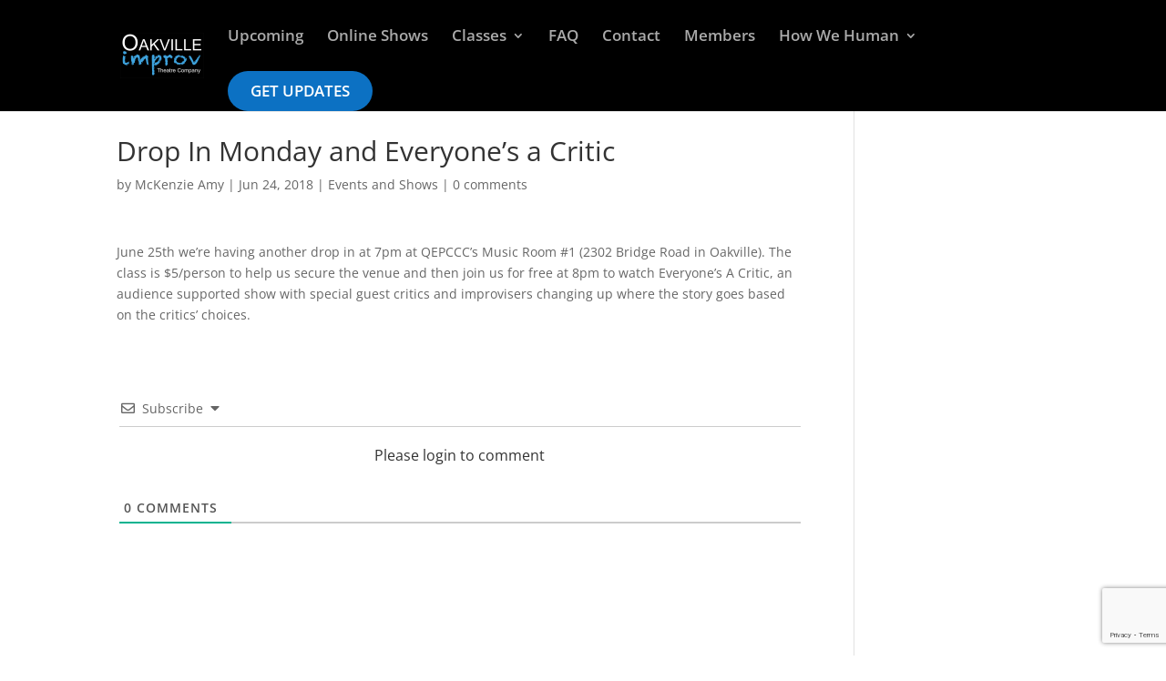

--- FILE ---
content_type: text/html; charset=utf-8
request_url: https://www.google.com/recaptcha/api2/anchor?ar=1&k=6LcpkOUUAAAAAEGsPVA0ArCSvJS1Yyixuu_XakSL&co=aHR0cHM6Ly9vYWt2aWxsZWltcHJvdi5jb206NDQz&hl=en&v=N67nZn4AqZkNcbeMu4prBgzg&size=invisible&anchor-ms=20000&execute-ms=30000&cb=9jpefai5rmh6
body_size: 48603
content:
<!DOCTYPE HTML><html dir="ltr" lang="en"><head><meta http-equiv="Content-Type" content="text/html; charset=UTF-8">
<meta http-equiv="X-UA-Compatible" content="IE=edge">
<title>reCAPTCHA</title>
<style type="text/css">
/* cyrillic-ext */
@font-face {
  font-family: 'Roboto';
  font-style: normal;
  font-weight: 400;
  font-stretch: 100%;
  src: url(//fonts.gstatic.com/s/roboto/v48/KFO7CnqEu92Fr1ME7kSn66aGLdTylUAMa3GUBHMdazTgWw.woff2) format('woff2');
  unicode-range: U+0460-052F, U+1C80-1C8A, U+20B4, U+2DE0-2DFF, U+A640-A69F, U+FE2E-FE2F;
}
/* cyrillic */
@font-face {
  font-family: 'Roboto';
  font-style: normal;
  font-weight: 400;
  font-stretch: 100%;
  src: url(//fonts.gstatic.com/s/roboto/v48/KFO7CnqEu92Fr1ME7kSn66aGLdTylUAMa3iUBHMdazTgWw.woff2) format('woff2');
  unicode-range: U+0301, U+0400-045F, U+0490-0491, U+04B0-04B1, U+2116;
}
/* greek-ext */
@font-face {
  font-family: 'Roboto';
  font-style: normal;
  font-weight: 400;
  font-stretch: 100%;
  src: url(//fonts.gstatic.com/s/roboto/v48/KFO7CnqEu92Fr1ME7kSn66aGLdTylUAMa3CUBHMdazTgWw.woff2) format('woff2');
  unicode-range: U+1F00-1FFF;
}
/* greek */
@font-face {
  font-family: 'Roboto';
  font-style: normal;
  font-weight: 400;
  font-stretch: 100%;
  src: url(//fonts.gstatic.com/s/roboto/v48/KFO7CnqEu92Fr1ME7kSn66aGLdTylUAMa3-UBHMdazTgWw.woff2) format('woff2');
  unicode-range: U+0370-0377, U+037A-037F, U+0384-038A, U+038C, U+038E-03A1, U+03A3-03FF;
}
/* math */
@font-face {
  font-family: 'Roboto';
  font-style: normal;
  font-weight: 400;
  font-stretch: 100%;
  src: url(//fonts.gstatic.com/s/roboto/v48/KFO7CnqEu92Fr1ME7kSn66aGLdTylUAMawCUBHMdazTgWw.woff2) format('woff2');
  unicode-range: U+0302-0303, U+0305, U+0307-0308, U+0310, U+0312, U+0315, U+031A, U+0326-0327, U+032C, U+032F-0330, U+0332-0333, U+0338, U+033A, U+0346, U+034D, U+0391-03A1, U+03A3-03A9, U+03B1-03C9, U+03D1, U+03D5-03D6, U+03F0-03F1, U+03F4-03F5, U+2016-2017, U+2034-2038, U+203C, U+2040, U+2043, U+2047, U+2050, U+2057, U+205F, U+2070-2071, U+2074-208E, U+2090-209C, U+20D0-20DC, U+20E1, U+20E5-20EF, U+2100-2112, U+2114-2115, U+2117-2121, U+2123-214F, U+2190, U+2192, U+2194-21AE, U+21B0-21E5, U+21F1-21F2, U+21F4-2211, U+2213-2214, U+2216-22FF, U+2308-230B, U+2310, U+2319, U+231C-2321, U+2336-237A, U+237C, U+2395, U+239B-23B7, U+23D0, U+23DC-23E1, U+2474-2475, U+25AF, U+25B3, U+25B7, U+25BD, U+25C1, U+25CA, U+25CC, U+25FB, U+266D-266F, U+27C0-27FF, U+2900-2AFF, U+2B0E-2B11, U+2B30-2B4C, U+2BFE, U+3030, U+FF5B, U+FF5D, U+1D400-1D7FF, U+1EE00-1EEFF;
}
/* symbols */
@font-face {
  font-family: 'Roboto';
  font-style: normal;
  font-weight: 400;
  font-stretch: 100%;
  src: url(//fonts.gstatic.com/s/roboto/v48/KFO7CnqEu92Fr1ME7kSn66aGLdTylUAMaxKUBHMdazTgWw.woff2) format('woff2');
  unicode-range: U+0001-000C, U+000E-001F, U+007F-009F, U+20DD-20E0, U+20E2-20E4, U+2150-218F, U+2190, U+2192, U+2194-2199, U+21AF, U+21E6-21F0, U+21F3, U+2218-2219, U+2299, U+22C4-22C6, U+2300-243F, U+2440-244A, U+2460-24FF, U+25A0-27BF, U+2800-28FF, U+2921-2922, U+2981, U+29BF, U+29EB, U+2B00-2BFF, U+4DC0-4DFF, U+FFF9-FFFB, U+10140-1018E, U+10190-1019C, U+101A0, U+101D0-101FD, U+102E0-102FB, U+10E60-10E7E, U+1D2C0-1D2D3, U+1D2E0-1D37F, U+1F000-1F0FF, U+1F100-1F1AD, U+1F1E6-1F1FF, U+1F30D-1F30F, U+1F315, U+1F31C, U+1F31E, U+1F320-1F32C, U+1F336, U+1F378, U+1F37D, U+1F382, U+1F393-1F39F, U+1F3A7-1F3A8, U+1F3AC-1F3AF, U+1F3C2, U+1F3C4-1F3C6, U+1F3CA-1F3CE, U+1F3D4-1F3E0, U+1F3ED, U+1F3F1-1F3F3, U+1F3F5-1F3F7, U+1F408, U+1F415, U+1F41F, U+1F426, U+1F43F, U+1F441-1F442, U+1F444, U+1F446-1F449, U+1F44C-1F44E, U+1F453, U+1F46A, U+1F47D, U+1F4A3, U+1F4B0, U+1F4B3, U+1F4B9, U+1F4BB, U+1F4BF, U+1F4C8-1F4CB, U+1F4D6, U+1F4DA, U+1F4DF, U+1F4E3-1F4E6, U+1F4EA-1F4ED, U+1F4F7, U+1F4F9-1F4FB, U+1F4FD-1F4FE, U+1F503, U+1F507-1F50B, U+1F50D, U+1F512-1F513, U+1F53E-1F54A, U+1F54F-1F5FA, U+1F610, U+1F650-1F67F, U+1F687, U+1F68D, U+1F691, U+1F694, U+1F698, U+1F6AD, U+1F6B2, U+1F6B9-1F6BA, U+1F6BC, U+1F6C6-1F6CF, U+1F6D3-1F6D7, U+1F6E0-1F6EA, U+1F6F0-1F6F3, U+1F6F7-1F6FC, U+1F700-1F7FF, U+1F800-1F80B, U+1F810-1F847, U+1F850-1F859, U+1F860-1F887, U+1F890-1F8AD, U+1F8B0-1F8BB, U+1F8C0-1F8C1, U+1F900-1F90B, U+1F93B, U+1F946, U+1F984, U+1F996, U+1F9E9, U+1FA00-1FA6F, U+1FA70-1FA7C, U+1FA80-1FA89, U+1FA8F-1FAC6, U+1FACE-1FADC, U+1FADF-1FAE9, U+1FAF0-1FAF8, U+1FB00-1FBFF;
}
/* vietnamese */
@font-face {
  font-family: 'Roboto';
  font-style: normal;
  font-weight: 400;
  font-stretch: 100%;
  src: url(//fonts.gstatic.com/s/roboto/v48/KFO7CnqEu92Fr1ME7kSn66aGLdTylUAMa3OUBHMdazTgWw.woff2) format('woff2');
  unicode-range: U+0102-0103, U+0110-0111, U+0128-0129, U+0168-0169, U+01A0-01A1, U+01AF-01B0, U+0300-0301, U+0303-0304, U+0308-0309, U+0323, U+0329, U+1EA0-1EF9, U+20AB;
}
/* latin-ext */
@font-face {
  font-family: 'Roboto';
  font-style: normal;
  font-weight: 400;
  font-stretch: 100%;
  src: url(//fonts.gstatic.com/s/roboto/v48/KFO7CnqEu92Fr1ME7kSn66aGLdTylUAMa3KUBHMdazTgWw.woff2) format('woff2');
  unicode-range: U+0100-02BA, U+02BD-02C5, U+02C7-02CC, U+02CE-02D7, U+02DD-02FF, U+0304, U+0308, U+0329, U+1D00-1DBF, U+1E00-1E9F, U+1EF2-1EFF, U+2020, U+20A0-20AB, U+20AD-20C0, U+2113, U+2C60-2C7F, U+A720-A7FF;
}
/* latin */
@font-face {
  font-family: 'Roboto';
  font-style: normal;
  font-weight: 400;
  font-stretch: 100%;
  src: url(//fonts.gstatic.com/s/roboto/v48/KFO7CnqEu92Fr1ME7kSn66aGLdTylUAMa3yUBHMdazQ.woff2) format('woff2');
  unicode-range: U+0000-00FF, U+0131, U+0152-0153, U+02BB-02BC, U+02C6, U+02DA, U+02DC, U+0304, U+0308, U+0329, U+2000-206F, U+20AC, U+2122, U+2191, U+2193, U+2212, U+2215, U+FEFF, U+FFFD;
}
/* cyrillic-ext */
@font-face {
  font-family: 'Roboto';
  font-style: normal;
  font-weight: 500;
  font-stretch: 100%;
  src: url(//fonts.gstatic.com/s/roboto/v48/KFO7CnqEu92Fr1ME7kSn66aGLdTylUAMa3GUBHMdazTgWw.woff2) format('woff2');
  unicode-range: U+0460-052F, U+1C80-1C8A, U+20B4, U+2DE0-2DFF, U+A640-A69F, U+FE2E-FE2F;
}
/* cyrillic */
@font-face {
  font-family: 'Roboto';
  font-style: normal;
  font-weight: 500;
  font-stretch: 100%;
  src: url(//fonts.gstatic.com/s/roboto/v48/KFO7CnqEu92Fr1ME7kSn66aGLdTylUAMa3iUBHMdazTgWw.woff2) format('woff2');
  unicode-range: U+0301, U+0400-045F, U+0490-0491, U+04B0-04B1, U+2116;
}
/* greek-ext */
@font-face {
  font-family: 'Roboto';
  font-style: normal;
  font-weight: 500;
  font-stretch: 100%;
  src: url(//fonts.gstatic.com/s/roboto/v48/KFO7CnqEu92Fr1ME7kSn66aGLdTylUAMa3CUBHMdazTgWw.woff2) format('woff2');
  unicode-range: U+1F00-1FFF;
}
/* greek */
@font-face {
  font-family: 'Roboto';
  font-style: normal;
  font-weight: 500;
  font-stretch: 100%;
  src: url(//fonts.gstatic.com/s/roboto/v48/KFO7CnqEu92Fr1ME7kSn66aGLdTylUAMa3-UBHMdazTgWw.woff2) format('woff2');
  unicode-range: U+0370-0377, U+037A-037F, U+0384-038A, U+038C, U+038E-03A1, U+03A3-03FF;
}
/* math */
@font-face {
  font-family: 'Roboto';
  font-style: normal;
  font-weight: 500;
  font-stretch: 100%;
  src: url(//fonts.gstatic.com/s/roboto/v48/KFO7CnqEu92Fr1ME7kSn66aGLdTylUAMawCUBHMdazTgWw.woff2) format('woff2');
  unicode-range: U+0302-0303, U+0305, U+0307-0308, U+0310, U+0312, U+0315, U+031A, U+0326-0327, U+032C, U+032F-0330, U+0332-0333, U+0338, U+033A, U+0346, U+034D, U+0391-03A1, U+03A3-03A9, U+03B1-03C9, U+03D1, U+03D5-03D6, U+03F0-03F1, U+03F4-03F5, U+2016-2017, U+2034-2038, U+203C, U+2040, U+2043, U+2047, U+2050, U+2057, U+205F, U+2070-2071, U+2074-208E, U+2090-209C, U+20D0-20DC, U+20E1, U+20E5-20EF, U+2100-2112, U+2114-2115, U+2117-2121, U+2123-214F, U+2190, U+2192, U+2194-21AE, U+21B0-21E5, U+21F1-21F2, U+21F4-2211, U+2213-2214, U+2216-22FF, U+2308-230B, U+2310, U+2319, U+231C-2321, U+2336-237A, U+237C, U+2395, U+239B-23B7, U+23D0, U+23DC-23E1, U+2474-2475, U+25AF, U+25B3, U+25B7, U+25BD, U+25C1, U+25CA, U+25CC, U+25FB, U+266D-266F, U+27C0-27FF, U+2900-2AFF, U+2B0E-2B11, U+2B30-2B4C, U+2BFE, U+3030, U+FF5B, U+FF5D, U+1D400-1D7FF, U+1EE00-1EEFF;
}
/* symbols */
@font-face {
  font-family: 'Roboto';
  font-style: normal;
  font-weight: 500;
  font-stretch: 100%;
  src: url(//fonts.gstatic.com/s/roboto/v48/KFO7CnqEu92Fr1ME7kSn66aGLdTylUAMaxKUBHMdazTgWw.woff2) format('woff2');
  unicode-range: U+0001-000C, U+000E-001F, U+007F-009F, U+20DD-20E0, U+20E2-20E4, U+2150-218F, U+2190, U+2192, U+2194-2199, U+21AF, U+21E6-21F0, U+21F3, U+2218-2219, U+2299, U+22C4-22C6, U+2300-243F, U+2440-244A, U+2460-24FF, U+25A0-27BF, U+2800-28FF, U+2921-2922, U+2981, U+29BF, U+29EB, U+2B00-2BFF, U+4DC0-4DFF, U+FFF9-FFFB, U+10140-1018E, U+10190-1019C, U+101A0, U+101D0-101FD, U+102E0-102FB, U+10E60-10E7E, U+1D2C0-1D2D3, U+1D2E0-1D37F, U+1F000-1F0FF, U+1F100-1F1AD, U+1F1E6-1F1FF, U+1F30D-1F30F, U+1F315, U+1F31C, U+1F31E, U+1F320-1F32C, U+1F336, U+1F378, U+1F37D, U+1F382, U+1F393-1F39F, U+1F3A7-1F3A8, U+1F3AC-1F3AF, U+1F3C2, U+1F3C4-1F3C6, U+1F3CA-1F3CE, U+1F3D4-1F3E0, U+1F3ED, U+1F3F1-1F3F3, U+1F3F5-1F3F7, U+1F408, U+1F415, U+1F41F, U+1F426, U+1F43F, U+1F441-1F442, U+1F444, U+1F446-1F449, U+1F44C-1F44E, U+1F453, U+1F46A, U+1F47D, U+1F4A3, U+1F4B0, U+1F4B3, U+1F4B9, U+1F4BB, U+1F4BF, U+1F4C8-1F4CB, U+1F4D6, U+1F4DA, U+1F4DF, U+1F4E3-1F4E6, U+1F4EA-1F4ED, U+1F4F7, U+1F4F9-1F4FB, U+1F4FD-1F4FE, U+1F503, U+1F507-1F50B, U+1F50D, U+1F512-1F513, U+1F53E-1F54A, U+1F54F-1F5FA, U+1F610, U+1F650-1F67F, U+1F687, U+1F68D, U+1F691, U+1F694, U+1F698, U+1F6AD, U+1F6B2, U+1F6B9-1F6BA, U+1F6BC, U+1F6C6-1F6CF, U+1F6D3-1F6D7, U+1F6E0-1F6EA, U+1F6F0-1F6F3, U+1F6F7-1F6FC, U+1F700-1F7FF, U+1F800-1F80B, U+1F810-1F847, U+1F850-1F859, U+1F860-1F887, U+1F890-1F8AD, U+1F8B0-1F8BB, U+1F8C0-1F8C1, U+1F900-1F90B, U+1F93B, U+1F946, U+1F984, U+1F996, U+1F9E9, U+1FA00-1FA6F, U+1FA70-1FA7C, U+1FA80-1FA89, U+1FA8F-1FAC6, U+1FACE-1FADC, U+1FADF-1FAE9, U+1FAF0-1FAF8, U+1FB00-1FBFF;
}
/* vietnamese */
@font-face {
  font-family: 'Roboto';
  font-style: normal;
  font-weight: 500;
  font-stretch: 100%;
  src: url(//fonts.gstatic.com/s/roboto/v48/KFO7CnqEu92Fr1ME7kSn66aGLdTylUAMa3OUBHMdazTgWw.woff2) format('woff2');
  unicode-range: U+0102-0103, U+0110-0111, U+0128-0129, U+0168-0169, U+01A0-01A1, U+01AF-01B0, U+0300-0301, U+0303-0304, U+0308-0309, U+0323, U+0329, U+1EA0-1EF9, U+20AB;
}
/* latin-ext */
@font-face {
  font-family: 'Roboto';
  font-style: normal;
  font-weight: 500;
  font-stretch: 100%;
  src: url(//fonts.gstatic.com/s/roboto/v48/KFO7CnqEu92Fr1ME7kSn66aGLdTylUAMa3KUBHMdazTgWw.woff2) format('woff2');
  unicode-range: U+0100-02BA, U+02BD-02C5, U+02C7-02CC, U+02CE-02D7, U+02DD-02FF, U+0304, U+0308, U+0329, U+1D00-1DBF, U+1E00-1E9F, U+1EF2-1EFF, U+2020, U+20A0-20AB, U+20AD-20C0, U+2113, U+2C60-2C7F, U+A720-A7FF;
}
/* latin */
@font-face {
  font-family: 'Roboto';
  font-style: normal;
  font-weight: 500;
  font-stretch: 100%;
  src: url(//fonts.gstatic.com/s/roboto/v48/KFO7CnqEu92Fr1ME7kSn66aGLdTylUAMa3yUBHMdazQ.woff2) format('woff2');
  unicode-range: U+0000-00FF, U+0131, U+0152-0153, U+02BB-02BC, U+02C6, U+02DA, U+02DC, U+0304, U+0308, U+0329, U+2000-206F, U+20AC, U+2122, U+2191, U+2193, U+2212, U+2215, U+FEFF, U+FFFD;
}
/* cyrillic-ext */
@font-face {
  font-family: 'Roboto';
  font-style: normal;
  font-weight: 900;
  font-stretch: 100%;
  src: url(//fonts.gstatic.com/s/roboto/v48/KFO7CnqEu92Fr1ME7kSn66aGLdTylUAMa3GUBHMdazTgWw.woff2) format('woff2');
  unicode-range: U+0460-052F, U+1C80-1C8A, U+20B4, U+2DE0-2DFF, U+A640-A69F, U+FE2E-FE2F;
}
/* cyrillic */
@font-face {
  font-family: 'Roboto';
  font-style: normal;
  font-weight: 900;
  font-stretch: 100%;
  src: url(//fonts.gstatic.com/s/roboto/v48/KFO7CnqEu92Fr1ME7kSn66aGLdTylUAMa3iUBHMdazTgWw.woff2) format('woff2');
  unicode-range: U+0301, U+0400-045F, U+0490-0491, U+04B0-04B1, U+2116;
}
/* greek-ext */
@font-face {
  font-family: 'Roboto';
  font-style: normal;
  font-weight: 900;
  font-stretch: 100%;
  src: url(//fonts.gstatic.com/s/roboto/v48/KFO7CnqEu92Fr1ME7kSn66aGLdTylUAMa3CUBHMdazTgWw.woff2) format('woff2');
  unicode-range: U+1F00-1FFF;
}
/* greek */
@font-face {
  font-family: 'Roboto';
  font-style: normal;
  font-weight: 900;
  font-stretch: 100%;
  src: url(//fonts.gstatic.com/s/roboto/v48/KFO7CnqEu92Fr1ME7kSn66aGLdTylUAMa3-UBHMdazTgWw.woff2) format('woff2');
  unicode-range: U+0370-0377, U+037A-037F, U+0384-038A, U+038C, U+038E-03A1, U+03A3-03FF;
}
/* math */
@font-face {
  font-family: 'Roboto';
  font-style: normal;
  font-weight: 900;
  font-stretch: 100%;
  src: url(//fonts.gstatic.com/s/roboto/v48/KFO7CnqEu92Fr1ME7kSn66aGLdTylUAMawCUBHMdazTgWw.woff2) format('woff2');
  unicode-range: U+0302-0303, U+0305, U+0307-0308, U+0310, U+0312, U+0315, U+031A, U+0326-0327, U+032C, U+032F-0330, U+0332-0333, U+0338, U+033A, U+0346, U+034D, U+0391-03A1, U+03A3-03A9, U+03B1-03C9, U+03D1, U+03D5-03D6, U+03F0-03F1, U+03F4-03F5, U+2016-2017, U+2034-2038, U+203C, U+2040, U+2043, U+2047, U+2050, U+2057, U+205F, U+2070-2071, U+2074-208E, U+2090-209C, U+20D0-20DC, U+20E1, U+20E5-20EF, U+2100-2112, U+2114-2115, U+2117-2121, U+2123-214F, U+2190, U+2192, U+2194-21AE, U+21B0-21E5, U+21F1-21F2, U+21F4-2211, U+2213-2214, U+2216-22FF, U+2308-230B, U+2310, U+2319, U+231C-2321, U+2336-237A, U+237C, U+2395, U+239B-23B7, U+23D0, U+23DC-23E1, U+2474-2475, U+25AF, U+25B3, U+25B7, U+25BD, U+25C1, U+25CA, U+25CC, U+25FB, U+266D-266F, U+27C0-27FF, U+2900-2AFF, U+2B0E-2B11, U+2B30-2B4C, U+2BFE, U+3030, U+FF5B, U+FF5D, U+1D400-1D7FF, U+1EE00-1EEFF;
}
/* symbols */
@font-face {
  font-family: 'Roboto';
  font-style: normal;
  font-weight: 900;
  font-stretch: 100%;
  src: url(//fonts.gstatic.com/s/roboto/v48/KFO7CnqEu92Fr1ME7kSn66aGLdTylUAMaxKUBHMdazTgWw.woff2) format('woff2');
  unicode-range: U+0001-000C, U+000E-001F, U+007F-009F, U+20DD-20E0, U+20E2-20E4, U+2150-218F, U+2190, U+2192, U+2194-2199, U+21AF, U+21E6-21F0, U+21F3, U+2218-2219, U+2299, U+22C4-22C6, U+2300-243F, U+2440-244A, U+2460-24FF, U+25A0-27BF, U+2800-28FF, U+2921-2922, U+2981, U+29BF, U+29EB, U+2B00-2BFF, U+4DC0-4DFF, U+FFF9-FFFB, U+10140-1018E, U+10190-1019C, U+101A0, U+101D0-101FD, U+102E0-102FB, U+10E60-10E7E, U+1D2C0-1D2D3, U+1D2E0-1D37F, U+1F000-1F0FF, U+1F100-1F1AD, U+1F1E6-1F1FF, U+1F30D-1F30F, U+1F315, U+1F31C, U+1F31E, U+1F320-1F32C, U+1F336, U+1F378, U+1F37D, U+1F382, U+1F393-1F39F, U+1F3A7-1F3A8, U+1F3AC-1F3AF, U+1F3C2, U+1F3C4-1F3C6, U+1F3CA-1F3CE, U+1F3D4-1F3E0, U+1F3ED, U+1F3F1-1F3F3, U+1F3F5-1F3F7, U+1F408, U+1F415, U+1F41F, U+1F426, U+1F43F, U+1F441-1F442, U+1F444, U+1F446-1F449, U+1F44C-1F44E, U+1F453, U+1F46A, U+1F47D, U+1F4A3, U+1F4B0, U+1F4B3, U+1F4B9, U+1F4BB, U+1F4BF, U+1F4C8-1F4CB, U+1F4D6, U+1F4DA, U+1F4DF, U+1F4E3-1F4E6, U+1F4EA-1F4ED, U+1F4F7, U+1F4F9-1F4FB, U+1F4FD-1F4FE, U+1F503, U+1F507-1F50B, U+1F50D, U+1F512-1F513, U+1F53E-1F54A, U+1F54F-1F5FA, U+1F610, U+1F650-1F67F, U+1F687, U+1F68D, U+1F691, U+1F694, U+1F698, U+1F6AD, U+1F6B2, U+1F6B9-1F6BA, U+1F6BC, U+1F6C6-1F6CF, U+1F6D3-1F6D7, U+1F6E0-1F6EA, U+1F6F0-1F6F3, U+1F6F7-1F6FC, U+1F700-1F7FF, U+1F800-1F80B, U+1F810-1F847, U+1F850-1F859, U+1F860-1F887, U+1F890-1F8AD, U+1F8B0-1F8BB, U+1F8C0-1F8C1, U+1F900-1F90B, U+1F93B, U+1F946, U+1F984, U+1F996, U+1F9E9, U+1FA00-1FA6F, U+1FA70-1FA7C, U+1FA80-1FA89, U+1FA8F-1FAC6, U+1FACE-1FADC, U+1FADF-1FAE9, U+1FAF0-1FAF8, U+1FB00-1FBFF;
}
/* vietnamese */
@font-face {
  font-family: 'Roboto';
  font-style: normal;
  font-weight: 900;
  font-stretch: 100%;
  src: url(//fonts.gstatic.com/s/roboto/v48/KFO7CnqEu92Fr1ME7kSn66aGLdTylUAMa3OUBHMdazTgWw.woff2) format('woff2');
  unicode-range: U+0102-0103, U+0110-0111, U+0128-0129, U+0168-0169, U+01A0-01A1, U+01AF-01B0, U+0300-0301, U+0303-0304, U+0308-0309, U+0323, U+0329, U+1EA0-1EF9, U+20AB;
}
/* latin-ext */
@font-face {
  font-family: 'Roboto';
  font-style: normal;
  font-weight: 900;
  font-stretch: 100%;
  src: url(//fonts.gstatic.com/s/roboto/v48/KFO7CnqEu92Fr1ME7kSn66aGLdTylUAMa3KUBHMdazTgWw.woff2) format('woff2');
  unicode-range: U+0100-02BA, U+02BD-02C5, U+02C7-02CC, U+02CE-02D7, U+02DD-02FF, U+0304, U+0308, U+0329, U+1D00-1DBF, U+1E00-1E9F, U+1EF2-1EFF, U+2020, U+20A0-20AB, U+20AD-20C0, U+2113, U+2C60-2C7F, U+A720-A7FF;
}
/* latin */
@font-face {
  font-family: 'Roboto';
  font-style: normal;
  font-weight: 900;
  font-stretch: 100%;
  src: url(//fonts.gstatic.com/s/roboto/v48/KFO7CnqEu92Fr1ME7kSn66aGLdTylUAMa3yUBHMdazQ.woff2) format('woff2');
  unicode-range: U+0000-00FF, U+0131, U+0152-0153, U+02BB-02BC, U+02C6, U+02DA, U+02DC, U+0304, U+0308, U+0329, U+2000-206F, U+20AC, U+2122, U+2191, U+2193, U+2212, U+2215, U+FEFF, U+FFFD;
}

</style>
<link rel="stylesheet" type="text/css" href="https://www.gstatic.com/recaptcha/releases/N67nZn4AqZkNcbeMu4prBgzg/styles__ltr.css">
<script nonce="6LlRAgkhqt7Bq8Ur9XZbNA" type="text/javascript">window['__recaptcha_api'] = 'https://www.google.com/recaptcha/api2/';</script>
<script type="text/javascript" src="https://www.gstatic.com/recaptcha/releases/N67nZn4AqZkNcbeMu4prBgzg/recaptcha__en.js" nonce="6LlRAgkhqt7Bq8Ur9XZbNA">
      
    </script></head>
<body><div id="rc-anchor-alert" class="rc-anchor-alert"></div>
<input type="hidden" id="recaptcha-token" value="[base64]">
<script type="text/javascript" nonce="6LlRAgkhqt7Bq8Ur9XZbNA">
      recaptcha.anchor.Main.init("[\x22ainput\x22,[\x22bgdata\x22,\x22\x22,\[base64]/[base64]/[base64]/ZyhXLGgpOnEoW04sMjEsbF0sVywwKSxoKSxmYWxzZSxmYWxzZSl9Y2F0Y2goayl7RygzNTgsVyk/[base64]/[base64]/[base64]/[base64]/[base64]/[base64]/[base64]/bmV3IEJbT10oRFswXSk6dz09Mj9uZXcgQltPXShEWzBdLERbMV0pOnc9PTM/bmV3IEJbT10oRFswXSxEWzFdLERbMl0pOnc9PTQ/[base64]/[base64]/[base64]/[base64]/[base64]\\u003d\x22,\[base64]\\u003d\\u003d\x22,\x22aDzDhRIUw7h8w77Dp8KwAcOAVgcpw7zCkF1ww7HDhMOQwozCrmorfQPCsMKEw5ZuNlxWMcK/[base64]/CuMK8wrLDlU4/woPDmcOTwoQnwoHDiMKhwrbCk8KIVT4TwqzChlHDi1AiwqvCocKzwpY/IcKJw5dcHsK6wrMMCcKvwqDCpcKkdsOkFcKfw7PCnUrDqcKnw6ona8OrKsK/W8Oow6nCrcOgF8OyYwPDoCQsw4Vlw6LDqMOeK8O4EMOdKMOKH1YGRQPCiBjCm8KVJxpew6cSw7PDlUNEDxLCvj5mZsOLFcO7w4nDqsO8woPCtATCqHTDil9Dw63CtifCosOiwp3Dkg/DtcKlwpdhw6lvw60Nw5AqOQDCmAfDtVkXw4HCix92G8OMwoM+wo5pA8K/w7zCnMO3MMKtwrjDhBPCijTCrzjDhsKzDQE+wqlUbWIOwrPDlmoRKz/[base64]/WA7CmcKnwoIVwop3wqrCj8KYw5rDikxJazB6w4hFG1Y/RCPDg8Kwwqt4Q3lWc3Ebwr3CnG7Dg3zDlhTCnD/Do8KNaioFw63Dnh1Uw7LCv8OYAhbDr8OXeMKXwqZ3SsKCw5BVOC3Drm7DnULDilpXwrx/[base64]/Cjj7Cl8OfET3DlcOuw6/DtlXCkcOtwrzCqA5OwpjCsMOnCS9Uwopjw44pOz3DhEBbYsOTwpJzwpHDuxZOw4lUPcOAeMKdwo7CucOOwpXCkU0OwpRawp7CiMObwrLDk2zDgsO/[base64]/w6YrUi52L8O3wrZGw5A8w5IYDUByw4A+woNaWUUzJ8Oiw4nCh0JMw4ZRCiscalfDpcKsw7VkdsOdLcOFKsO+eMKnwrfClW1ywo3Cn8KNBMKSw6FXE8OAdxR0LHZKwrhIwqBGNsOHN13DkywrNsOpwp/DpMKKw74LDwfDlcOfVFMJA8KnwrzCvMKPw6fDnMOKwqXDhcODwr/CsWZjc8KVwrMxPww4w77Dki7DjsOYwofDhsK1FcKXwozCiMOgworCjwc5wqYlK8KMwqJwwooew57DssOuSXvCn3LDgDFOw4JUIcODwqnCv8KcW8O7wo7Co8K4w5ISIzfCkMOhwp7CnMOZPF3DjFguwoPDoAJ/w7DCmE/DpVICcgd7TsO9Y3xoWWTDm0zCicKlwobCq8OQI1/CtWTCmisQegbCrsO+w5p1w597wrBfwpNYRTDCsVLDkcO1csOVCsKTZRI2wrHCmFsxw4XCknLCqMOrX8OGSCPCtsOzwpvDvMKuw7Alw6HCgsOowr/[base64]/DrgHCoAlVTMKIw7wPc2QdMhnCtcK4wqkwOcKtY8OfWBpKw5FNwrLChRXClsKaw5jDqcKCw5rDhy4EwrXCs207wo3DtcO3YsKhw7jChsK2WWfDhsKFYsKXJMKmw5pjKcOAQ2zDj8ObLxLDgMKjwq/[base64]/Cs8KwYX8zX8OnUTHDuMOEwrLDkQBCKcOKInvCvcKTbh46asO/ZmVvw6vCqUMhw4l0JlXDusK6w6zDn8O6w7zDn8ONK8OSwovCkMKxSsOdw5nDhcKdwrfDgUkWJcOkwqXDpMOFw6sJPRE3ZsOww7nDtBEsw5lBwqfCrk12wqLDnj3CocKkw7zDmsOgwp/Cl8KYXMOyLcKzVsOAwqVgw5NAwrF/wqzDi8KAw4EQZcKAe0XChQXCuR3DjMK9wpfDuXbCuMOxZjR0SRrCvTHCksOtBMK5R37ClsK9G14AcMOzLHTChMK0MsObw4wFQ1MAwr/DjcKrwqHCuCscwoLDtMKzF8KlKcOCdDzCvE9BWjjDrmvCrhjDmi9JwoNREMKQw4ZWNcKTdsOpGcKjwrxaGm7DicKCw50LPMODwo0fwqPDuBUuw6rDmRgbZ0dlEV/CucK4w6xfwofDg8O7w4dXw4rDgkoNw5kuasKNYcOvZ8Kgwq/ClMKaKEPCj1s1woErwoI0wqQaw4t/H8OcwobDlxJxIMO9ND/Dg8K0GyDDh1lhJEjDmn3Ds37DnMKmwoVswqReCwnDlxdLwq/CgMKfw7A3YcKZZwzDmjHDm8OZw68Hb8ODw4g0QcOiworCscKgw6/DkMKtwp50w6gRXcKVwr1XwqbCkhYfBMKTw4DCtSZ0wpXDmsOaSQFrwr18w6XCgcOxwrA3AsOwwoQcwpzCssOIKMKFRMOCwpQ9WCjCgMO2w41GfRvDmXDCqCYNwprCp0kvwqzCscOGHcK8JDI0wq/DuMKFAUrCv8KuPEXDjkrDr27DiSIxAcOSG8KaTMOqw4l5w4cowrzDhsKdwoLCvinDl8OkwrkIw7fDhVHDgVR5NA58LDrCnMKzwrMMHMOcw5hnwq0vwqQpcMKfw43Cu8OschwsP8OSwrp7w5LDiQwZN8OnZmfCnsO1HMKoZMO+w7Jnw490cMOwEcKbM8Onw6/DicKxw4nCrsOwIw7DkcOlwrUlwpnDlEsEw6Z5wpvDuUIZwovCrTlxwqzDlsOOPAo/RcKNwrc0aEvDqUbDtMK/wpMFwo7CkGHDpMKxw54pd1pUwrMzwrvCoMKzWsO7wpLDgMKGwqwxwpzCscKHwq9LOcO+w6cpw73DlAsNS1oDw43CjyJ4w6vCjMKiJsOSwpFbDMO0WcOIwqknwrnDlsOhwozDizrDrSvDoDLCmCXCnMOYW2bDrMOZwp9BX1bDoB/[base64]/[base64]/DoMK+w5BrwoxUwojCrABqWMORQEwww47DsUjCvsKsw7V/w6XClsOoGBxvIMOIw5nDmsKOPMOcw7R7w60Bw6Jra8OGw67CisORw6XCkMOIwok3SMOBPWjClARvwqUew4ZNHMKMBD58WCTDosKTby5rAm9SwoUvwq/DtzHCvHxAwq1jKsOJWcK3wptLfMKEFngSwoHChMKHJ8OiwofDhkZGWcKiw7DCmcK0cAzDusOofMO5w77Cg8KyPcKHTMOiwrrCjC4Jw4s2wo/[base64]/Cgkcjw7pzUsKhWcKbw67DuFPDssKgwqrCucKRwrRobMOgwpjCty8aw6zDocO1ISHCsTwVOH/ClHTDkMKfw5B2AWXDgDHDisOSwoNBwoPDkmTClAkrwq7CiQbCsMOnBEUOIk7CmRHDlcOWwoXCqsK/[base64]/H8Oew5HDicKow6DDulHDvXdlw7FpLMKAwp/Dg8KyY8Kkw4HDlMO8J0A5w6DDqsOVKMKnZMKBwr0DUMOXLMKRw5dYVsKZXhNMwpnCkcKaVAhqScKHw5XDtBpyVjHCiMO3XcOCXl8fRk7DocKhBRtqc0U9LMKfQ1fDgsOPD8KZKsKFwq/[base64]/CqkhFw5UzDcKaw4xEG2vCqEtEXsODwpTDssOKw6/CqABywp8zPHTCuQDCtnbDusO2bEEZwqfDlsOww4fDkMOGwpPCrcOHXAnCqsOWwoLDvGAxw6bCu3vDvcKxXsKVwrbDlcKiSD/Dt0vChsK8EsKwwqXCqHhdw4XCvMO8w5BIOMKLOWvDpcKlSXNvw4LDkD5nScOAwptEPcK/w6Bawoc0w4cdwqoHd8Kiw6vDnsOLwrXDhMO7F0LDrH7DiE7CniV+wq/CoiE/ZsKIw4M+bcK8LiIpGjV1CsO8woPCnsK5w7jCrsKxVcOeS1U/[base64]/[base64]/H8OwVTzCicK0woPDlMK1DTPCqzQfdsKZw4zCsWbCjHfCrxDCqsK4FcOuw6N4PsOYfQ4YAMOKw7bDtsK2wqFoSF/Dv8Oiw6vDoUDDpDXDtXI9F8Owd8OYwqbDvMOqw4PDqzPDmsK2acKCBGHDlcKbwqdXbCbDtB7DqMK1Tgd4w4x9w6tWwolgw5LCvcO4UMOkw7HDhMOffj4ZwqMsw5UbTcO0WmhbwqsLwrbCu8OVJh94BMOlwojChMOewoXCqxY7JsOEGMKPQl8wVn/CjlU2w7LDp8ObwqnCmMK6w67ChMK3wp0TwrvDtAgCwoY7UzoURMK7w6nDvX/CnyDCv3JDwrXCi8OCFlnCoSdFK2jCuFPCl0gfwotAwoTDjcKFw6/DmH/[base64]/ClMKdw7LDrMO/w7/DnQBDUVNmQ8KjwpALZG7CpmTDoC/Cv8KpEMKnwrw8VsKHN8KoD8K+bWloDMOKJmdrPTjCqDzCvh5bK8O9w4jDnsOtw7QyK2vDgnI7wrXDvDHCs18XwobDtcKdNBjDmknCosOeHnTDnF/CosOrPMOzWMKpw5/DiMKAwpIRw5nCicOXNgrDsz/[base64]/CrcOacMK4GMK3w754w6rDlAPChUDDjwfDhcKSZ8KoAnJ5OhJfd8K9McO8W8OTAW45w63DsHbDucO6d8Knwq7DqsOBwppnSMKiwrzDuQjDtcKWwq/CkxNvw5Fww6bCpcKiwq/Cuz7DnUR8w6jCq8Kuw7Bfwr7DqSJNw6PCs0QaM8OjHMK0w7kqw5x5w7XCrcOUGg9Tw7xMw6vDvWHDgwjDoEHDm2kYw4ZkTMOGXn3DmTcSfXcZR8KNwrnCqRFuw6HDkcOlw5PDuUhnOx8Ww7vDs1rDtQIkCCZhW8KVwqQ7cMOwwr/ChF5WE8OPwq3CjcO4bMOJD8KXwoxFQcOAKDoUZMOHw5XCicOWwq9Iw70/d3DDvwTDr8KNw7TDj8KuIzlRYn0fP2DDr2nCrBrDvApQworCq2vClgfCgsKUw7Mwwp1EE11YMsO6w7LDjxkkwovCuSJqwrPCoUchwoNVw5lLw45dwozCvMOEfcO/wrF8PVVcw43DmyHCjMKwSShtwqDCki8TM8KpHyExOhUdMMOUwrrDvcKIfsK1wpDDggDDjTPChSxpw7/CizrDnzfDpcOTYnJ8wq/DqTjDvDjCqsKOYC5zWsOuw69ZAT7DvsKOwo/CrsK6ccOlwp4XfCkmUmjCiBPCnsKgP8KvaibCkERRbsKpwpV1w45XwpLCo8Olwr3DnsKHJcO4QgzDpcOuwo3Co0VFwrYyRcK5wqEMVsK/Bw3DrWrCngA/IcKDclTDmMK4wpjCsRXDhHnCh8KRTzJlwrLCr3/CjUbCimNTKMK0G8OWKxjDqsKOwoTDj8KMRCbCoEMPHMKQNcOMwrd8w7XCrcO9M8K5w4nCpSPCpyPCokkKd8KKanAbw5HCvF9TT8Oew6XCg3DDmDNMwqJNwr83BVLDs0bDvE7DolXDil3DkAzCqcO6wpE1w4Z0w4fDiEFfwrt/wpnCun7DtcOZw6rCg8One8Oywrg9Bx9owq/CqMOZw5trw5XCs8KSGS3DoBTDiBLChsO6TMOQw4howqpFwr5qw5sew4sIwqXDtsKsdcKkwrLDjMKiQsKNSsKlAcKkJMKkw4XCmVJJw6Yawp19wrHDiH7DsVvCogvDgGHDoQHCmTwnc1hSwqzCoxfDrsK2LCsADADDtcKebgjDhxjDmDvClcKbw4TDtMK6Mk/DihECwoNtw7hnwoBLwo5qRcKgIkcvAHDDoMKGw4NlwpwCK8OTw65lwqLDt2nCt8K+dMKdw4XCpcK6V8KKwr7Co8O2XsOaNcKOw4bDjcKcwptnw6RNwpzConMgw4zCiAvDscKnwo1Ww5XCpsOhXW7CgcK1FwnDpH/CjsKgLQfChsOFw67Dtn0Wwrhuw75ZOcKaD091XRAcw6tTwpvDtBsNZMOjMcKJXsObw6TCsMOXKwrCpMOlaMKcN8KYwrw3w4dTwq/[base64]/CjBLCk1LCoDcBwrrDpTvDrRl3Eks3w4fClgzDhcKbayA1W8KPLwXCv8KlwrHCtRPCpcKHAGFJw6IVw4RdQ3XCvT/[base64]/CicOUwrkLQ8KncgHCt2zDuMOKwod8OcKDOFDCjALDnMONw6TDjsKHQRfCtcKXUQnDum1ZVsOdw7DDkMKtw4xTCUlUN2/CsMOSwrsjA8OgRFXDlsKqM2DCo8OKwqJudsKZQMKcccKFfcK0woRcw5TDpF47wqUFw5fDshdgwqrCiDkVwobDnCRYEMOzw65fwqXDkEvDgkofwqfDl8K/w7HCnsKiw4tUB3t7dl/CijwMTMKnTXbDgsK7Tyl0acOrw7gYEwU6a8K2w67DlQXDmMOREMKARcOPJcKtw4UqZiIUcCU0KCFpwr3DjVotD31/w6Nzw546w4HDmyRwTidWLmTChsKJw7NZUBpEM8OPwqbDoz3DtMKiGVbDoCd+T2RhwrLChiIOwqcBfEfCmsOxwr7ChjDCgFrDlRE6wrHDnsKZw6liw5VeZxfCkMKHwrfCjMKjQ8KeXcODwphhwowwVgXDisKewrLCiTcfRnbCq8O9ZcKrw6BwwpzCmFdZPsO/EMKSTmbCrk0IEk7DqHHDrsOhwpcze8KqVsKJw4JmFcKgAsOhw63CmXfCgcK3w4A6eMOnaRw+KsOHw4zClcOEw7jCsnNWw4BlwrPCjUw2LS5dw7bChmbDtlkVZhgkLxtfw5XDiVxfMxVIVMKEw75mw4zCqsONT8OOwqZIJsKdCMKJNntpw7XDmSHDn8KNwr3ColjDjl/CuzA4ahU1YRIQbcKpwrRKwrpcMRoWw7/CmBtqw5vCvEgxwqY6JG7Cq0YYw4TCh8O4wqtCCWLDjmTDt8KhOMKowqjCnkQUFsKDwpfCtsKGFmwawrPCr8OpYMOUw5HDkz/[base64]/[base64]/MCjClGMhwrZew5J1w5pGIcKJDxhPw5rCg8KKwr/CjwnCpD3Ck0LCo1vCojVfW8OxDUFEEcKMwrzDl3c1w7bChi3DqsKOdcKwIUHDtMOsw6HCuTzDvyM8w47Cuw0BUGtzw7xlScKvRcKhw4rDjT3CmzXCpcKpcMKeDh0UZAwOw73DjcKVw6/Dp21hXizDtzchKMObWkJFURLClFnDiQFRwrEywrBybsO3wqM2w4NZwqtITsOra3w9NAfCkFLCjAlufAoTABTDj8KKwooFw7TDmsKTw7d4wrfCpMOKCw9hwpHCiwvCqS1UWsO/R8KkwqPCrsK1wqrCt8OdU2PDhsO8PVrDhjhAR1dtwqVbwrM9w4/Cq8K4wq7CmcKtwoAFZhTDk1wvw4HDsMKmaxtXw4RXw59sw6XDhMKIw5LCrsKtZ2wUwqsTwqBqXyDCn8O5w6YHwq5KwrFDUw/CsMKnLjMtGzHCr8KCEcOYwq7CisO1SsKgw5ANIcK8wqw+wpbCg8KRXEhvwqMBw59Zw7s+wrXDvcKSc8KIwos4VRHCuSknwpAUVT8owqsLw5XDr8O9wp7DocKYw70FwrROERvDhMKnworCskDChMOzRsKGw47Cs8KSesKfPMORVA3Dn8K/[base64]/[base64]/CkVg4UsKSGMK2wrjDoCTChivCpSMDaMKDwotMJWPCucOhwprCvwjCmcKOw4fDiF9FADzDuDHDscK1wrFew43CtzVBwoLDomMLw63DqXMuFMK0S8O4IMK1wrR/[base64]/DqQbDgsOZwo3Ct8OzY8KIwqbDicKJwqVREcKXFMOXw7MMwrJRw5x4wqkjwr7DoMOKwoLDoBpZGsKBB8Kjwp5UwqbCgMOjw5QLRX5vw7LCohtDWFvDn24AI8Obw4cRwqnDmiRxwqXCvwnDscOZwrzDmcOlw6vCiMKrwrZCe8KfAX/[base64]/Cl8KVwpTDpUDDosOBwowOwpRiwrlDQsOCw55ywrvCtRxYCB3Dm8KBw7Z/eyMxw4rDqBXClMK7w7sXw7/DtgXDnQFlUBHDmFfCoX0jNATDsB/CkcKTwqzDmMKUw60mbcOIecOvw6bDvSfCi1XCqh/DogTDpGXCk8OQw6BvwqYww69UWijDkcOJwoHDucO5w4DCtn7CnsOAw70VZjAsw4N9wptAYivCt8Oyw5QCw6h+ATbDqsKqQMKkdH4IwrIRGVLCgcOHwqfDuMOcWF/CnR/[base64]/[base64]/CtMKjCkDDuw/DsV7CrE5wPMKECT4xwr/[base64]/CumQZw5IHwoPCuXfDqMOtwqIFwr4CKwXDggfCi8Kfw40UwoDChMODworDlMKBBCgYwpvCgjZ+PmPDvsKPTsO+MMKtw6RdbMOjf8KYwr4LK3VJIwVywq7DsWLDv1AcEsOZTkTDkcKFIH3Ds8KhFcOrwpB/IBvDmQ8teGDCnFdqwoUswobDoHRQwpA3J8KVUHJvFMOZw6ZSwqkNWkxGIMO3woxoXsKNIcKHc8OpOwbCmsONwrJYw7rDjsKCw5zCtsO/FyjDicKJdcO1EMKdXk7DnnvCr8Opw6fCiMKow4NIw7vCp8OtwqPCv8K8WlIzSsKtwp0WwpbCsThWaX7Cq21UU8Okw6nDpsO7wow2X8OCAcOda8Kew73CoBtWKMOfw4XCrQfDssODZggWwqfDiToRBsKoVlPCssOtwoF/w5Fuwp/CmkIQw6bDvcK0w7HDljExwpfDjsOgW1VGwqrDo8K2fsKbw5N1ZWQkw5Q0wqHCiEYUwrnDmSVDaWTDsyLChyvDmcKyB8OrwrwLRz7Djz/DjQHCmjHCvFt8woRBwqRswpvDin3DpCHCmsKnaXDCjF3Dj8KaGcKGADVcOlrDpUpowqvDpMK7w6HCsMORwrTDsRvCgW3DiVXDvjjDlMKuAMKdwpB3wqtvdFlZwoXCpEJfw4QCCgViw6FJJ8OSEU7Cg3FSwq8AesKgD8KCw6oFw7/DjcOdVMOXMcO0LXgEw7HDp8KlaWBCQcK8wrQvw6HDgyHDt3LDu8Kvw5MIZh9QbGwpw5VowpgGw4Bxw5BqNFksN1DCvSYcw5l4wpFrwqPCncO7w4jCohnCtcKCTgzDtzbDhsKYwotHwo5Waz/[base64]/[base64]/DvMO3wq/DrAbCqVzDv8Oowr50wpLCusKkD29GbsOdw4bClXbDvwDCuCbCq8K4HxptGmMkH34bw5lSw50OwoPDmMK3woFVwoHDtGjCkVHDixoOH8KqMhZ+FcKuLcOuwq/DlsK7LmwYw6XCusKNw41zwrTDrcKgbTvDp8KrSFrDmm9hw7ouesKhU3Buw4A9wr8CwrjDlTHCpVYtw6nDvcKdwo14RMOBw47DgMK+wpjCoAXCqilIcE/[base64]/wr8zwqfCrTrCt8O3NMOHw7rDlcOudFHDoBfDgMKuwq8NQiwCw6QCw793w6fCvVPDnQorCcOweXFQwobCjR/[base64]/DskvDjhM7w75rHsKFa8K5YVfCt8KWwrkVLsK2Uhltf8KXwppxw43CkgfDj8Ouwqt8D0sjw4caEWJVwr5jfMOgAmLDgMKsNn/CnsKWN8KJFTPCgSzCh8OQw7nCi8KfLSFyw49awrVOIl8APMOAHsOUw7fCmsOhO23DtsKQwoEPwolqw6ofwoPDqsKZO8OxwpnDmGPDoUHCr8KcHcKxBWsdw4LDucKfwrDDkTBFw6bCvMKSw6kYDcOjOcOxOsODcyhzVcOrw7TCi1sOS8OtcUkacCfCrWjDkcKPOGlvw6/[base64]/[base64]/T3HDtV44w5nCsEBUw7t9NlHCuBvCvm/CqcOZJsOzCsOfRsOMawBbD3M2wr9YEMKbw4bCo30vw7cRw4LDg8KhVcKVw4MJw5zDnRDCugocFBjDhEvCsxMsw7Zjw6NFeXnCpsOew7nCjsKyw6MQw63Dl8OTw6RBwr8vTMO8GsKmG8KjUsOcw4jCisOsw4/Do8K9I3A9AQx+wrHCscKiD0/[base64]/CiMO5O0I1wodPZsK/w7vCjsKYw6zChMO+w7jDjMOpIsO7wrsQwrvCg1XDmMKvT8KMesOEYBjDv2Vew70OVsOMwq3Du09Xw784XcK/Ch7DosOOw4FRwo3CrWkvw7/CtEAjw4/DrjxXw502w6N8CFzCj8KzIMKwwpM1wofCncO/w6PDglLCnsKsVsKjwrPDgcK2XcKlwrHCg0/CnsOOD1jDpGcfe8OgwrrCksKiIwtGw6VBw7YdGWd+UcOOwoPDu8K3wrLCtnXCosObw41VJzbCu8OqScKCwoHChzUQwrjCrMKqwoUyDMOIwopNacKCOj3CvMOXIgTDmnfClCnDlAfDisODw6g0wrLDr2IwEDxVwqrDjFPChB97PRwFDcOTS8OxRFzDuMOsBkEUexjDsk/DicOzw7kwwpvDksK6wpYKw7Mow6jCswTDssKqYXHCrHjCkEs+w4vDpsKew4R/ecO+w5LCoXE6w7rCtMKqwpwPw7nClFk2b8OFRXvCisKHPcKIw4wCwpQjQmbDoMKcfibCim9Ewow9TMOBwovDlg/CqsKVwrx6w7zDnRoZw5sJw5fDuR3Drn3DvsKjw4PCiyHDpsKHwrbCrMKHwq40w6nDkiFkfWt4wo1mecKcYsKZdsOrw6JgFAHDuGXCsSPDiMKNJmPDqMK8woDCixkFw7/Cm8KwHnvChkEVRcKKf1zDhXY0QGR7esK8OmdgGW7DgVXDg3HDk8K1wqXDqcOIbsOuN1XDn8OwbBNsQcK8w5p0RTnDmXtSUsK3w7jCk8OBSMOWwp3Cj0zDuMK3w78SwrjCugjDkcOXw6J6wpk3w5rDvcKTFcKsw5pdwrDCj2PDjB87w4LDkSjDpy/DhsOaU8O8VsOTW1NkwoARwoIWw4rCrwlZXVV6wpRbd8KSDj1Zw7zCo1NfGhXCnsKzXsOTwplQw67CusOqdcOEw4TDmMK8WSLDkcKkYcOsw5zDkHxLwpI6wo7DrcK9fwoOwoXDuGYiw7DDr3XCrmkPSW/ChMKsw7LCqjdWworDn8KUJGJzw63DrnEdwpfCvkkkw53ChsOKScKPw5JQw7VzXsO5HDPDr8K+Y8OLYGjDnUJIE0YqOFzDskp4W1jDjMOGSXguw5tdwpcsDxUQHsOuw7DCjFDCnMOZShvCpMKkBikQw5FqwpxuTMKcdcOjwrs1woPCtcO/w7odwrxWwpspBmbDgyjCucKHCGRbw5nCsBDCrMKTw48RA8Opw6jCjnpvVMOHPhPCisOfUcKUw5Aqw7dpw61Zw68jYsO1byAnwqlFw6TCuMOyF3E+w5/Do25DP8Oiw4LCrsONwq0zT37DmcKPTcOhQCXDhDTDvX/[base64]/CtyYFTcOrwo/ClWzCgjnCo8OFw6zDpwHCnGzCmsOIwrzCp8KyVMO9wqAqCmUdAVnChkbCsWNcw5fDhMOxWgZkFcOZwpPCmkHCmQZXwp/Do0Z8dsKhI1bCpg/CjcK6DcOgJxHDrcOCdsK6FcK6wofDogU2AF/[base64]/[base64]/wqzDtA7Cl8OtOTNzLXUtS8KaH3xXw67CpR/DhE7DnEDCmsK6w6bDrFZWDh8lw7vCkWp9wqEiw5oeE8KldjzDg8OGX8OEwr8JSsOVw7vDncKwcDvDjsKewpZQw6HCq8O7Tx92OsKYwo3DuMKTwpw/AXtMOA5Nwo/CmMKvw7fDvMK4WcO4b8KZwrjDm8OaC1lnw684w75UXAgLw6TCqCHDghpNecOPwppIOHclwojCvcK5NkvDrHckfj0CaMKZesKSwo/DicOpw6Y4J8OVw67DqsOrwq4UB1kyWcKZw6BDYMKULz/CvQTDrFdHKMOOwp3DmH43MFc4woPCg0wCwp7CmSodLCYmKMOdBBpfw6TDsVHCtcKgY8Kuw47CnmBXwodrYn0tT3/ClsOiw54FwrbDtcO7ZE4UYMOccibDjn/DgcKQYU5bM2PCncKzIh1ydzwMw7NCwqfDliDCkcOHJ8O6amXDnMOGcQfDqsKEDTRuw47CmXLDrMOHworDpMKOwogJw7fDiMOQWjzDn07DoH04wps4wrDCtjVSw6PCnj3CiDFiw4/DiggpLcO1w7bCuT/DgThxw6UpwpLDqMK8w6BrKy1aEcK/LMKnCMOiw6BAw6PCqMOsw4YeC1w4FcKcWS0FfCMQwrDDo2vCkSUbMC0ww67DnBpJw4bCuU9sw5zCjinDscKFAcK+JF4EwrnCusKfwrnDqMOBw4jDvMOwwrjDp8KEw57DrmfDhikgw6Ruwr7Dq0fDrMKpDFQnREkow7RTZnd/wq8sI8OlZjJ9fRfCrsOCw4rDv8K2wqNIw6h3woN1TV3Din/Cu8KUUjp4wr1TWcOlUcKDwq0aU8Kkwo0lw4JyGRsXw648w5pidMOWM03ClSvCqg1Pw7/DlcK9wpvCg8Krw6HDqwHCq0jDssKvWcKRw6vCtsKNA8K+w4LCiypowqoLE8KOw5YSwp9HwpXCjMKfN8KkwppMwrcaYAXDl8O3wr7Dvi8OwrTDv8KgTcOdwpRlwq/Dol7Di8Ouw4LCksKTAwzDqh3Ci8Ohw4Zrw7XDusKhwpNQw4clDWTDrRnCk0XCjMOROsK2w6cnGD7Dk8Otwox8MRPDtcKqw6vDqCXCgcOYw7XDg8OeVzp0VMKcKA3CtsOcw7MeMMK9w6Bgwpsnw5LCn8OpAG/CjcK/Qh4TS8ObwrBUf3I1EV3CqljDk20Swpt0wrpXPy0zMcOcwqNVBivCvi/DqlsTw49weDzCkcOPMU/DoMKbTVvCq8KawpZqFFpOZwV7MhvCnsOiwrHCk27CicO9ZcOpwrM8wr8IXcOCwoFgwqDCg8KHG8KMw59Mwq0SUMKmJsK3w7QBBcKhD8Ocwr9EwrUWdS5ZWEcDLcKPwo3Dtw/Cq3JhCGTDpcKHw47DscO2wqrCgsKkcjoZwp8XP8OyMETDj8K7w4lgw7nCmcOeU8OHwpfCiiUUwr/Dt8Kyw4VBF09OwrTDrcOhSTxSalLDvsO0wpPDkzJ3F8KbwpHDu8K7woXCkcKybCPDuWXCrcOFTcOEwrtSS2Y1MjrDpFh5wrrDlnRbecOtwpfCj8OXUDgEwqcowpzDmCPDqXEbwrMuRsOaACh5worDunvCiAFgV3vDmTBrT8KyHsOywrDDuGU/wol0Z8Olw4zDq8KXBMKuw5bDssKkw7QVw4EzFMKPwovDsMOfKRtROMOmRMOEYMOYwp5mBnF1w4xhw6cQW3sZH3vCqU04M8KtUl0/eGtww5h6JcK3wpnDgsOZdQoQwo5/[base64]/bHvCrcKaLsKDw4gbXQnCjCI5b1XDncKCw4QLZsKxYwJ5w64Gwpkhw6pKwq3CiXrCkcK2OFccYcOZXMOYecKeQ255wrvDt2wkw70cZjPCv8Onwoc5ew9bw5cmwp/CosKQL8KsLD8xYV/Ch8KbD8OVVcOFNFEmHUTDt8KhEsOkw6DCgHLDjGVfJH/CqwxOQXouwpLDtn3CkzfDlXfCvMOkwovDnMOiM8OEA8ORw5VxYyxoRMK0w6rCuMKMRMO1DVJaJsKMw4Zfw6LCsVFqwqjCqMOowoABw6h2w7PCoHXDsk7Dgh/CiMKBZsOVcQRqw5LDuHjDoUoIfmjDnwDCp8ONw7vDpsOTakxZwqjDg8KfflXDisOVw413woxkd8KFcMOVKcKGwrFNBcOYw7xrw7nDrH5JEBxWFMO9w6dlM8OyazkkE3AnVcKJTcOjwrRMwrkHw5BmJsOca8KVKcO/[base64]/Cp8ORw5o+w5/DlMKJw53Cq0bClMOyw6o9BxXDi8OWIgdoFcKkw7Qdw7cPLRldwoY1wrRPeB7DmxA5FsKSFcO5fcKBwp4Vw7IkwojDjkwnSVHDnXI9w4x9IAhTDMKBw4jCqAsTfEvCiXDCvcKYE8Ovw77DvsOQUiZvOTxUNT/DkHDDt3nDiwQDw7NFw4k2wptASVYdIcOsZgIqwrdmGjLCo8KRJ1DCtMOyUsK9ScOjwrLCusOhwpYQw4gQwoEwT8KxQsK3w5jCs8Oww7glWsKGw6JDw6HCo8OTP8OmwrNgwrJNQih0WQgRwovDs8KRCcKmw4VSw7XDgsKHKsOhw7/[base64]/[base64]/Dk8OnDMOqw7nDmyrCr2jCoF5jw5/[base64]/[base64]/w41FBCM4w5hDag3CvcOlJAZxwqLDuHDCpsKfwoHDuMKRwpvDrcKbNcOfdsKGwrEmCBlkLibCs8KyT8OPScK6LcK1wrrDtRvCgAXDgVBFdGl8A8KVXSvCsj/DjVzDgMO5JMOdNsOTwrUSTnXDocO7w4HCusKwLsKdwoN+wpTDtVfCuw98N21/[base64]/wphlw57Djy7DpR7CjcO5FQU5QMKgc8K+wrfDlsORUsOwVgtnHT0uwofCh1fCqcKhwp/CpMO5cMKFBxXCmwB/wpHCu8ObwqLDk8KKAnDCtkMswo7ChcKyw4tSRhLCsC0aw6xXwp3DlAlgesO6QRTDqcK5woFgUilDNsKjwoA4wonCj8OawrUlwpXCmCEdw5JWDsOkRMOWwp1iw5LDvcK7w5vCmVZ8egvCvUAuOMOIwq3Cvn58NMK/NcO2wr3CqV10DRXDsMKfCR3CgR52csKfw6nDlsODZkfDmTjCh8KTNsOzJnPDvMOEbsOYwqTDp15iwqjCv8OITsKeesOtwqzCsXdiYzrCjhvCjykow4cXw5LDp8KIHMOXOMKFwplweUtlwq7Dt8K/w6DDosK4wql/MEddW8KadMKxwrV1LBRfwogkw7vDjMO4w7gIwrLDkBpIwpjCq28/w6nDl8KUJTzDj8KtwrkJwqfDlwrCokLCjsKjw5VBwr/[base64]/DvMO+wpjCv8OwGcKsw60DwrTCmg4pw6bDp39nM8OVw6LCpMKfR8KDwqISw5/[base64]/DhSMBwodLU8Khw5rCo8Kfw4XCrhkbfDwvSBp5LUdZw43DjSYCJ8KKw5wLw7fDrwR/SsOcKMKVQMOEw7HCj8ODUXJbVyTDmmYxLcOiBX/CtwEZwqnDscOzYcKQw4bDgmXCksKmwq9CwoxgFcKMw6fDm8O8w6FNw4zDn8Kbwr/DulLCkmXCl2PDmcOPw7PDjBjCkMKqwobDkcKMeEsYw6snw4NBcsOHag3Di8K5cADDgMOSBG/[base64]/DqXrCicOdwpJgH8KOw60XTAYbwrtiPcO8LcK1w7I3T8OrKGsqw4zCusKgw6Ipw5fDv8K+W2/CsU3DqnIDPMOVw78lwq/DrEo6UzkoD2t/wogWN1JLe8OxIHUfE3HDlMKOL8KQwofDv8Ocw4rDswQjLsKrwq3DnxFfNsOVw5l/IXTCiQ1Hal4Ww5LDlsOxw5bDjH7DrAtpfcKEelYjw5/DqwV0wrzDskDCr2p1wrTChQUoLCPDk3Fuwp3DqmXCrMKowpl8YcKUwoBhLiTDpB/DhkFcHcKfw6swGcOZXgkwEDRkEjrCp0BiOMOPPcO1wp8NE08owpgkw4jCmWZcTMOsa8KsOB/DhzdoXsO+w43DnsOODcOIwpBdw7rDrj8+ZFNwMcOvJEDCl8K+w40JG8O8wqB2ICk/wprDkcO5wr/DlsKKPsOyw7M5dsObwpHDpC3DvMKZLcKSwp02w7/ClGU+MFzDlsKTMHEwQsOGNGZKPB/CvR7DkcO6w7XDkyYqYjNmPwjCusOjZsOzQW8Kw4wsIsOvw6YyO8OlGcOmwpNDGSR1wq3DtsO5aSrDnMKJw5VKw6rDuMKQw6LDoBnCpsOvwqhaaMKyXAHCsMOlw5/DhQ9/[base64]/[base64]/Co8KgFcKEMDzClsK6GEPCvMKRKcOYw4gkwrlOeWBfw4YaICDCq8K5w5LDhX9pwql+TsKVJsO2FcKuwpVRKhZvwrnDr8KdHMKWw5PChMO1WGVpT8KPw7vDrcK6wqDClsKNTEDCicKOwqzCpQnCp3TDmSE4DCjCgMO9w5MeLsKbwqFDaMO1GcOuw5ciZlXCqzzDhU/[base64]/w4ZlAFzDhBFfPMOjwotMwqDDqsKRccOOHX7Dl3tEw6rCqsKFTgJEwofDlDURw5rDjEnDjMKfwoERBMKEwqBeR8OnLQ7DjwpNwpt+w5YUwq3DkGrDk8KvBErDoS/[base64]/[base64]/ZcOVFcKlSz9Yw5LDr8KcwqQsQmXCrDPCicKrEB1YQcK8OTHCnl/Cs2crVGA5wq3CscOjwrbDgGTDmMOXw5EbfMKUwr7CjGzCoMOMX8K9w4FAHsKSwrDDpFbDlRzCicKQwpHCgRnDjsKNQsOlw4rCjm44A8KnwpthdMKcXi5KbsK3w6wwwp1Fw77DsGAqwp/DkFRAbGUHKMKzRA4+CnzDk1NSTTNfJw8yRD7DlxDDnRDCpm/Cv8OnLAPDiTnDjU57w4rDgykSwoUXw6zDo3LDi39GUUDChFBTwpLDhEfCoMOrUGHDvmJnwrdnaWrCn8Kowq5qw5rCoSgxBBhLwr49SsKMDH7CtcOww7M2d8K9J8K6w5tfw6p4wqBMw4rCl8KbdhvCjRnCocOOccKdwqU/w7XCisOHw5vDkBLCl3LDvj4sGcKtwrN/wqY6w5JAVMKZXsKiwrPDp8O2QDfCukfCkcONw5bCrGTChcOqwodXwoFfwrwZwqdsdMOTc2nClMO/[base64]/CtMKmccKMw5DDtcOCw5gKwqlCwozCnkcWwpRvw5FZJsKUw6PDpcK/PsKWwrfCrzHCkcKiwpLCoMKfX3PCscOhw74ewpxow509wpwzwqbDsHHCu8Oaw5vDncKBw7/[base64]/CqcKLOcO7w7zDtcOjw5HCvFHDjUhuwobCjMO8wqc7w78aw5/CmcKFw4YbfcKmb8O2YsKYw6HDkXgYblECw7XCjBIgw5jCkMOYw59EEMOjw48Xw63ChMKtwpRiwqE2cixxKcKVw4tkwrkhbAbDicKLCUg8w68wCRXCk8OXw4EWecKdw6rCiXJiwr9Ew5HCpHXDhn9pw4rDrR0SIBt2PXI2WcKSwq4Kw5wdCQ\\u003d\\u003d\x22],null,[\x22conf\x22,null,\x226LcpkOUUAAAAAEGsPVA0ArCSvJS1Yyixuu_XakSL\x22,0,null,null,null,1,[21,125,63,73,95,87,41,43,42,83,102,105,109,121],[7059694,145],0,null,null,null,null,0,null,0,null,700,1,null,0,\[base64]/76lBhnEnQkZnOKMAhnM8xEZ\x22,0,0,null,null,1,null,0,0,null,null,null,0],\x22https://oakvilleimprov.com:443\x22,null,[3,1,1],null,null,null,1,3600,[\x22https://www.google.com/intl/en/policies/privacy/\x22,\x22https://www.google.com/intl/en/policies/terms/\x22],\x22sR0TXGo59Umcd1CqaE5DHP8bD5gbO1YPwYWnBbPJZGs\\u003d\x22,1,0,null,1,1769769386345,0,0,[127],null,[239,67],\x22RC-IopLmhdpr5TCEg\x22,null,null,null,null,null,\x220dAFcWeA5OhDId62mivqHWovgl_-ykTER45za5QkUUIrF6XvYXqrAojxExIIK61IaN6sZ9BRImNBL_9xMCHZ_PNj08Rw-wEhmDow\x22,1769852186575]");
    </script></body></html>